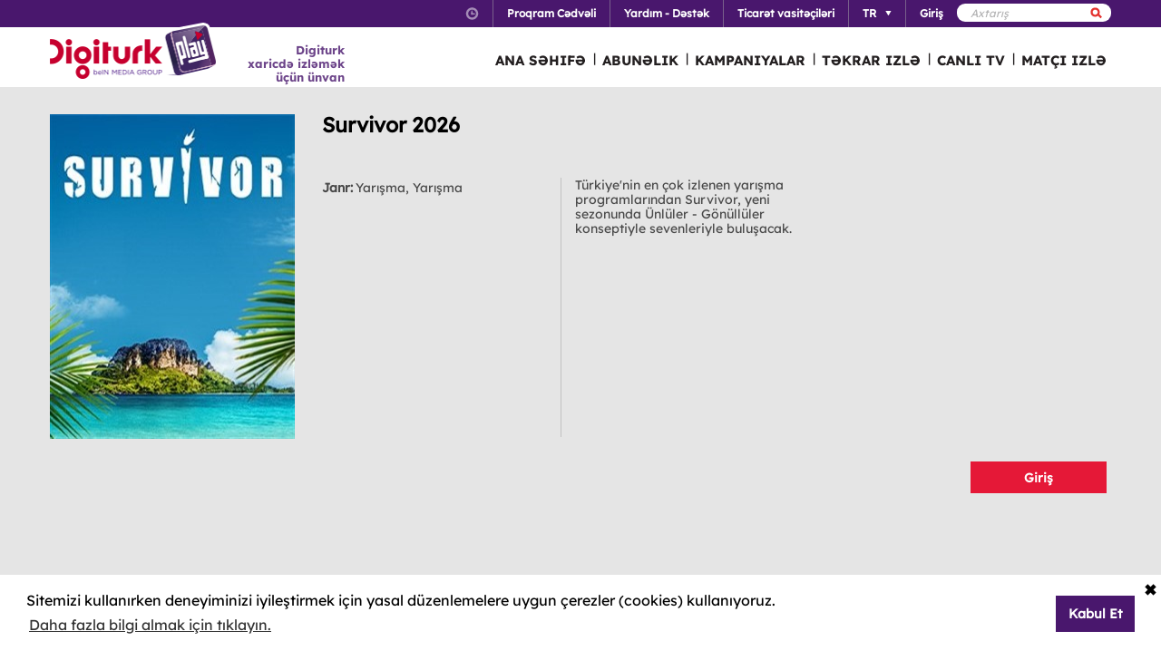

--- FILE ---
content_type: text/html; charset=utf-8
request_url: https://www.digiturkplay.com/az/ulusal/survivor-2023
body_size: 8422
content:
<!DOCTYPE html>
<html class="no-js">
<head>
    <meta charset="utf-8" />
    <meta name="viewport" content="width=device-width, initial-scale=1.0, maximum-scale=1.0, user-scalable=no" />
    <title>Survivor 2026</title>
    <meta name="description" content="T&#252;rkiye&#39;nin en &#231;ok izlenen yarışma programlarından Survivor, yeni sezonunda &#220;nl&#252;ler - G&#246;n&#252;ll&#252;ler konseptiyle sevenleriyle buluşacak. " />
    <meta name="keywords" content="Survivor,2026,T&#252;rkiye&#39;nin,en,&#231;ok,izlenen,yarışma,programlarından,Survivor,,yeni,sezonunda,&#220;nl&#252;ler,-,G&#246;n&#252;ll&#252;ler,konseptiyle,sevenleriyle,buluşacak.," />

    <link href="http://www.digiturkplay.com" type="text/xml" title="i-am-alive" rel="Alternate" />

    <link rel="stylesheet" href="/Statics/css/font.css" />
    <link rel="shortcut icon" href="/Statics/img/digiturkplay.ico" />

    <link rel="stylesheet" href="/Statics/css/normalize.css" />
    <link rel="stylesheet" href="/Statics/css/foundation.min.css" />

    <link rel="stylesheet" href="/Statics/css/common.css?v=62" />
    <link rel="stylesheet" href="/Statics/css/website.css" />
    <link rel="stylesheet" href="/Statics/css/jquery.fancybox2.css" />
    <link rel="stylesheet" href="/Statics/css/cookieconsent.min.css" />

    <link href="/Statics/css/jquery-ui.min.css?v=0" rel="stylesheet" />
    
    <link rel="stylesheet" href="/Statics/css/page/content-detail.css?v=22" />

    <link rel="stylesheet" href="/Statics/css/skin/bitmovinplayer-ui.css?v=1" />
    <link rel="stylesheet" href="/Statics/css/skin/bitmovin-ui.css?v=1" />

        <link rel="canonical" href="/az/ulusal/survivor-2023" />

    <link rel="stylesheet" href="/Statics/css/responsive/responsive.min.css?v=31" />
    <!--[if lte IE 8]><script type="text/javascript" src="/Statics/js/vendor/json2.min.js"></script><![endif]-->
    <script src="/Statics/js/vendor/custom.modernizr.js"></script>

    <!-- Google Analytics -->
<script>
    (function (i, s, o, g, r, a, m) {
        i['GoogleAnalyticsObject'] = r; i[r] = i[r] || function () {
            (i[r].q = i[r].q || []).push(arguments)
        }, i[r].l = 1 * new Date(); a = s.createElement(o),
        m = s.getElementsByTagName(o)[0]; a.async = 1; a.src = g; m.parentNode.insertBefore(a, m)
    })(window, document, 'script', '//www.google-analytics.com/analytics.js', '_gaStarbuck');

    //cookie'den partyRoleId değerini alıyoruz.
    var userId = null;
    try {
        var cookies = document.cookie.split(";");

        for (var i = 0; i < cookies.length; i++) {
            var cookie = cookies[i].split("=");
            var key = cookie[0].replace(" ", "");
            var value = cookie[1];
            if (key == '.partyId') {
                userId = value;
                break;
            }
        }
    } catch (e) {
        console.log(e);
    } 

    if (userId != null) {
        _gaStarbuck('create', 'UA-17472711-40', { 'userId': userId });
    }
    else {
        _gaStarbuck('create', 'UA-17472711-40', 'auto');
    }
    _gaStarbuck('send', 'pageview');
    _gaStarbuck('require', 'ecommerce', 'ecommerce.js');

</script>
<!-- End Google Analytics -->

<!-- Facebook Pixel Code -->
<script>
    !function(f,b,e,v,n,t,s)
    {if(f.fbq)return;n=f.fbq=function(){n.callMethod?
            n.callMethod.apply(n,arguments):n.queue.push(arguments)};
        if(!f._fbq)f._fbq=n;n.push=n;n.loaded=!0;n.version='2.0';
        n.queue=[];t=b.createElement(e);t.async=!0;
        t.src=v;s=b.getElementsByTagName(e)[0];
        s.parentNode.insertBefore(t,s)}(window, document,'script',
        'https://connect.facebook.net/en_US/fbevents.js');
    fbq('init', '1665103187105173');
    fbq('track', 'PageView');
</script>
<noscript><img height="1" width="1" style="display:none"
               src="https://www.facebook.com/tr?id=1665103187105173&ev=PageView&noscript=1"
          /></noscript>
<!-- End Facebook Pixel Code -->

        <!-- Insider Api Entegreasyonu -->
    <script type='text/javascript'>
    var _spapi = _spapi || [];
    _spapi.push(['_partner', 'digiturkplay']);
    (function () {
        var ga = document.createElement('script'); ga.type = 'text/javascript'; ga.async = true;
        ga.src = ('https:' == document.location.protocol ? 'https://' : 'http://') +
        'digiturkplay.api.sociaplus.com/partner.js';
        var s = document.getElementsByTagName('script')[0];
        s.parentNode.insertBefore(ga, s);
    })();
    </script>
    <!-- End Insider Api Entegrasyonu -->

    <script src="//cdn.optimizely.com/js/4715830715.js"></script>

    <!-- Google Tag Manager -->
    <script>
        (function (w, d, s, l, i) {
            w[l] = w[l] || []; w[l].push({
                'gtm.start':
                    new Date().getTime(), event: 'gtm.js'
            }); var f = d.getElementsByTagName(s)[0],
                j = d.createElement(s), dl = l != 'dataLayer' ? '&l=' + l : ''; j.async = true; j.src =
                    'https://www.googletagmanager.com/gtm.js?id=' + i + dl; f.parentNode.insertBefore(j, f);
        })(window, document, 'script', 'dataLayer', 'GTM-MR263P');</script>
    <!-- End Google Tag Manager -->

    <!-- Global site tag (gtag.js) - Google Ads: 352754031 -->
    <script async src="https://www.googletagmanager.com/gtag/js?id=AW-352754031"></script>
    <script>
        window.dataLayer = window.dataLayer || [];
        function gtag() { dataLayer.push(arguments); }
        gtag('js', new Date());

        gtag('config', 'AW-352754031');
    </script>
</head>
<body class="grey">
    <div id="overlay" class="overlay"></div>
    <input type="hidden" id="playerStatus" />

    

<!--START KEY-->
<input type="hidden" id="MessageTitle" value="Səhifə&#160;hazırlanmaq &#252;zrədir."/>
<input type="hidden" id="MessageContent" value="Bu f&#252;nksiya texniki qulluq işlərinə g&#246;rə m&#252;vəqqəti olaraq işləmir. Bu m&#252;ddət ərzində siz Bizimlə Əlaqə Yarat b&#246;lməsindən istifadə edə bilərsiniz." />
<input type="hidden" id="HelpCancel" value="İmtina et" />
<input type="hidden" id="HelpGoToContactUs" value="Bizimlə Əlaqə Yarat səhifəsinə ke&#231;." />
<input type="hidden" id="LabelFeedbackSuccess" value="işlem başarılı." />
<input type="hidden" id="LabelFeedbackFailed" value="işlem sırasında bir hata oluştu." />
<input type="hidden" id="LabelFeedbackCancel" value="işlem iptal edildi." />
<input type="hidden" id="LabelPopupTitle" value="UYARI" />
<input type="hidden" id="LabelPopupMessage" value="İ&#231;eriği #BrowserName# &#252;zerinden izleyemiyorsanız l&#252;tfen başka bir tarayıcıdan deneyiniz." />
<input type="hidden" id="LabelPopupOk" value="BİTDİ" />
<input type="hidden" id="LabelPopupTitleRecord" value="INFO" />
<input type="hidden" id="LabelPopupMessageRecord" value="Bu kategori altında yer alan i&#231;eriklere ulaşmak i&#231;in kayıt emri oluşturmanız gerekmektedir." />
<input type="hidden" id="LabelDetailRecordMessage" value="Kayıt emri verdiğiniz i&#231;eriği bir sonraki b&#246;l&#252;m yayınlandıktan sonra buradan izleyebilirsiniz." />
<input type="hidden" id="ShareOpinion" value="Rəyinizi Paylaşın" />
<!--END KEY-->


    <img id="base_loading" class="loading-main" src="/Statics/img/loader.gif">
    
    <input data-actdur="-1" data-casts="-" data-cat1="Yarışma, Yarışma" data-cat2="" data-cat3="" data-channel="" data-directors="-" data-ep="0" data-errorOnCPPermission="" data-exVisitorID="" data-frg="" data-frgn="" data-genre="Yarışma, Yarışma" data-pn="Survivor 2026" data-purchase="" data-pv="PS0000004234" data-season="" data-stop="" data-studio="" data-subtitle="" data-tp="" data-uri="" data-vpause="" data-vplay="PS0000004234" data-vresume="" id="mainVisilabsValues" type="hidden" />


    
    <script id="download-template" type="text/x-handlebars-template">
    <div class="mobile_download_box_inner">
        <div class="box_first">
            <img class="box_close" src="/statics/img/close_btn.png" />
        </div>
        <div class="box_second">
            <img class="store_logo" src="/statics/img/playcom_logo.png" />
            <div class="text_container">
                <span class="store_text">Digiturk Play Yurtdışı</span><br>
                <span class="store_note">
                    By DIGITURK
                </span><br>
                <span class="store_note">
                    {{storeText}}
                </span>
            </div>
        </div>
        <div class="box_third">
            <a href="{{storeUrl}}">View</a>
        </div>
    </div>
</script>
<div class="mobile_download_box"></div>




    <header>
        

<div class="header_top">
    <div class="row">
        <div class="small-12 large-12 columns">
            <!-- START:SEARCH FORM -->
            <!--Donut#[base64]#-->

<form action="/az/arama" method="post">    <div class="search_form">
        <input name="__RequestVerificationToken" type="hidden" value="xdw-oodu5UGLwIj1-dacX_KK1qXIfEqcYXLYyTtKNuKuTBhrJr22sVduoPYSidZxKDjatMyZAxAmFX9O_Qc2JFbzb481" />
        <input type="text" name="q" placeholder=Axtarış />
        <button type="submit" class="sprite search"></button>
    </div>
</form><!--EndDonut-->
            <!-- END:SEARCH FORM -->
            <!-- START:HEADER TOP NAV -->
            <nav class="nav_headertop">
                <ul>
                    <li>
                        <a href="#" class="sprite icon_clock"></a>
                        <div class="nav_info">
                            <div>
                                <img src="/Statics/img/purple_arrow.png" />T&#252;rkiyə Vaxtı: <span id="current_time">Y&#252;klənir...</span>
                            </div>
                        </div>
                    </li>
                    <li><a href="/az/yayin-akisi"><strong>Proqram Cədvəli</strong></a></li>
                    <li><a href="/az/yardim"><strong>Yardım - Dəstək</strong></a></li>
                    <li><a href="/az/bayiler"><strong>Ticarət vasitə&#231;iləri</strong></a></li>
                        <li id="languageList"><a href="#"><strong>TR</strong><span class="arrr sprite icon_top_bottom_arrow"></span></a>
        <div class="nav_submenu2">
            <ul>
                    <li><a href="/az/layout/changelanguage?lang=2&amp;r=%2Faz%2Fulusal%2Fsurvivor-2023">EN</a></li>
                    <li><a href="/az/layout/changelanguage?lang=3&amp;r=%2Faz%2Fulusal%2Fsurvivor-2023">RU</a></li>
                    <li><a href="/az/layout/changelanguage?lang=4&amp;r=%2Faz%2Fulusal%2Fsurvivor-2023">AZ</a></li>
            </ul>
        </div>
    </li>

                    <li id="panel-user" style="display: none; height: 20px!important;" data-bind="slideToLeft: IsVisible">
                        <!-- ko if:Status -->
                        <a class="ga-ab-main" href="https://www.digiturkplay.com/az/kullanici/profil"><span class="arr sprite nav_top_arrow"></span>Xoş gəlmişsiniz,</a>
                        <div class="nav_submenu">
                            <ul>
                                <li><a href="https://www.digiturkplay.com/az/kullanici/profil" rel="nofollow">Hesab Məlumatlarım</a></li>
                                <li><a href="https://www.digiturkplay.com/az/kullanici/satin-aldiklarim" rel="nofollow">Satın Aldıqlarım</a></li>
                                <li><a href="https://www.digiturkplay.com/az/kullanici/kupon-kodu" rel="nofollow">Kupon Kodunu İstifadə Et</a></li>
                                <li><a href="/az/kullanici/arkadasini-davet-et" rel="nofollow">Dostunu Dəvət Et</a></li>
                                <li><a href="/az/kullanici/cikis" rel="nofollow">Təhl&#252;kəsiz &#199;ıxış</a></li>
                            </ul>
                        </div>
                        <!-- /ko -->
                        <!-- ko ifnot:Status -->
                        <a class="ga-ab-main" id="login-link" href="https://www.digiturkplay.com/az/kullanici/giris" rel="nofollow"><strong>Giriş</strong></a>
                        <!-- /ko -->
                    </li>
                    
                </ul>
            </nav>
            <!-- END:HEADER TOP NAV -->
        </div>
    </div>
</div>


<div class="header_bottom">
    <div class="row">
        <div class="small-3 large-4 columns float-left" style="width:305px;">
            <a href="/az" class="logo">Logo</a>
            <div class="logo-slogan">
                <p>
                    Digiturk<br /> xaricdə izləmək üçün ünvan
                </p>
            </div>
        </div>
        <div class="small-9 float-right" style="margin-right: 12px;">
            <!-- START:MAIN NAV -->
            <nav class="nav_main">
                <ul>
                            <li  >

                                <a href="/">ANA SƏHIFƏ</a>
                            </li>
                            <li  >
                                        <span>|</span>

                                <a href="/abonelik">ABUNƏLIK</a>
                            </li>
                            <li  >
                                        <span>|</span>

                                <a href="/kampanyalar">KAMPANIYALAR</a>
                            </li>
                            <li  rel=4>
                                        <span>|</span>

                                <a href="#">TƏKRAR IZLƏ</a>
                            </li>
                            <li  >
                                        <span>|</span>

                                <a href="/canli-tv">CANLI TV</a>
                            </li>
                                                <li id="matchDayMenu" class=mobile_only rel="6"><span>|</span><a href="#">MAT&#199;I IZLƏ</a></li>

                    <li class="mobile_only" id="bakcell_container"><span class="bakcell_logo"></span></li>
                </ul>
            </nav>
            <!-- END:MAIN NAV -->
        </div>
    </div>

    <!-- START:MAIN SUB NAV -->
            <div class="nav_main_sub" rel="4">
                <div class="row nav_main_sub_top">
                    <div class="small-12 large-12 columns">
                            <nav class="nav_list">
                                <div class="nav_list_title">
                                        <a href="/spor">beIN SPORTS</a>
                                </div>


                                <ul>
                                        <li><a href="/az/spor/haftanin-ozetleri">Trendyol S&#252;per Lig &#214;zetler</a></li>
                                        <li><a href="/az/spor/spor-toto-super-lig-maclar">Trendyol S&#252;per Lig 90 Dk. Ma&#231;lar</a></li>
                                        <li><a href="/az/spor/spor-toto-super-lig-haftanin-golleri-v2">Trendyol S&#252;per Lig Haftanın Golleri</a></li>
                                        <li><a href="/az/spor/spor-toto-super-lig-haftanin-ozetleri">Trendyol S&#252;per Lig Haftanın &#214;zetleri</a></li>
                                        <li><a href="/az/spor/super-lig-derbiler">Trendyol S&#252;per Lig Derbiler</a></li>
                                </ul>
                            </nav>
                            <nav class="nav_list">
                                <div class="nav_list_title">
                                        <a href="/dizi/tod-originals">TOD Originals</a>
                                </div>


                                <ul>
                                        <li><a href="/az/tod-studios/dunyanin-en-iyi-sefleri">D&#252;nyanın En İyi Şefleri</a></li>
                                        <li><a href="/az/tod-studios/titletur-v101">Hazer Amani ile Keşfe Değer</a></li>
                                        <li><a href="/az/tod-studios/gercek-tarihin-izinde">Ger&#231;ek Tarihin İzinde</a></li>
                                        <li><a href="/az/tod-studios/kalemimde-anadolu">Kalemimde Anadolu</a></li>
                                        <li><a href="/az/tod-studios/yolun-bittigi-yer">Yolun Bittiği Yer</a></li>
                                </ul>
                            </nav>
                            <nav class="nav_list">
                                <div class="nav_list_title">
                                        <a href="/dizi/atv">ATV</a>
                                </div>


                                <ul>
                                        <li><a href="/az/ulusal/muge-anli-ile-tatli-sert">M&#252;ge Anlı ile Tatlı Sert</a></li>
                                        <li><a href="/az/ulusal/abi">A.B.İ.</a></li>
                                        <li><a href="/az/ulusal/kurulus-orhan">Kuruluş Orhan</a></li>
                                        <li><a href="/az/ulusal/kim-milyoner-olmak-ister">Kim Milyoner Olmak İster?</a></li>
                                </ul>
                            </nav>
                            <nav class="nav_list">
                                <div class="nav_list_title">
                                        <a href="/dizi/show-tv">Show TV</a>
                                </div>


                                <ul>
                                        <li><a href="/az/ulusal/kizilcik-serbeti">Kızılcık Şerbeti</a></li>
                                        <li><a href="/az/ulusal/veliaht">Veliaht</a></li>
                                        <li><a href="/az/ulusal/guldur-guldur">G&#252;ld&#252;r G&#252;ld&#252;r Show</a></li>
                                        <li><a href="/az/ulusal/ruya-gibi">R&#252;ya Gibi</a></li>
                                </ul>
                            </nav>
                            <nav class="nav_list">
                                <div class="nav_list_title">
                                        <a href="/dizi/tv8">TV8</a>
                                </div>


                                <ul>
                                        <li><a href="/az/ulusal/survivor-2023">Survivor 2026</a></li>
                                        <li><a href="/az/ulusal/masterchef-turkiye">MasterChef T&#252;rkiye All Star Altın Kupa</a></li>
                                </ul>
                            </nav>

                        <div class="clearfix"></div>
                    </div>
                </div>


            </div>
                <div class="nav_main_sub" rel="6">
                <div class="row nav_main_sub_top">

                    <div class="matchday">
                        <div class="matchday_container ">


                                    <div class="row matchday_sublist">
                                            <div class="column">
                                                <div class="matchday_title">Həftənin Oyunları</div>
                                                <div>
                                                    <a href="/maca-ozel/ieyupspor-besiktas-v3" title="İ.Ey&#252;pspor - Beşiktaş">
                                                        <img src="//mediacms01.digiturkplay.com/int_play_web/PT0000470341/eyupbjk26ocak_raw.jpg" />
                                                    </a>
                                                </div>
                                            </div>
                                                                            </div>

                        </div>

                    </div>

                    <div class="clearfix"></div>

                </div>
            </div>

    <!-- END:MAIN SUB NAV -->
    <div class="clear"></div>
</div>
    </header>
    
    <div id="content">
        
<input type="hidden" class="content-type" value="Title" />
    <div class="detail-content">
        <img src="//mediacms01.digiturkplay.com/int_play_web/PS0000004234/survivor-all-star-2025_270x405_raw.jpg" class="detail-poster">
        <div class="detail-meta-data">
            <div class="meta-data-col">
                    <div class="content-title"><h2>Survivor 2026</h2></div>
                <b>Janr: </b><span>Yarışma, Yarışma </span>
                
            </div>
            <div class="meta-data-col">
                <span>T&#252;rkiye&#39;nin en &#231;ok izlenen yarışma programlarından Survivor, yeni sezonunda &#220;nl&#252;ler - G&#246;n&#252;ll&#252;ler konseptiyle sevenleriyle buluşacak. </span>
            </div>
        </div>
    </div>
    <div class="record-container">
            <div class="four">
                <a class="login-button" href="https://www.digiturkplay.com/az/kullanici/giris?r=%2Faz%2Fulusal%2Fsurvivor-2023">Giriş</a>
            </div>
    </div>
    <input type="hidden" id="isPvrRequired" data-value="True" />










    </div>


<div class="im_footer">
    
    <div id="footer_area">
        <div class="im-content">
            <div class="footer_menu">
                
<div class="col">        <a href="/kampanyalar">KAMPANIYALAR</a>
        <a href="/abonelik">ABUNƏLIK</a>
        <a href="/canli-tv">KANALLAR</a>
        <a href="/yayin-akisi">PROQRAM CƏDVƏLİ</a>
</div><div class="col">        <a href="/kullanim-kosullari">KULLANIM KOŞULLARI</a>
        <a href="/is-ortakligi">İŞ ORTAKLIĞI</a>
        <a href="/site-haritasi">SƏHİFƏNİN XƏRİTƏSİ</a>
        <a href="/yardim/sistem-testi">SİSTEM TESTİ</a>
</div><div class="col">        <a href="/yardim/bize-ulasin">ƏLAQƏ</a>
        <a href="/bayiler">TİCARƏT VASİTƏ&#199;İLƏRİ</a>
        <a href="/yardim">YARDIM - DƏSTƏK</a>
</div>
            </div>
            <div class="footer_right_area">
                <div class="footer_row">
                    <a target="_blank" href="https://itunes.apple.com/az/app/digiturk-play-yurtd-s/id434813948?mt=8"><img src="/Statics/img/newFooter/itunes.png"></a>
                    <a target="_blank" href="https://play.google.com/store/apps/details?id=com.digiturkwebtv.mobil&amp;hl=az"><img src="/Statics/img/newFooter/google-play.png"></a>
                </div>
                <div class="footer_row">
                    <img src="/Statics/img/newFooter/visa-paypal.png?v=1">
                </div>
                <div class="footer_row copyright">
                    © 2026 NEBULA YAYIN PAZARLAMA VE REKLAMCILIK A.Ş.<br />- <strong>BÜTÜN HÜQUQLAR QORUNUR</strong>
                </div>
            </div>
            <div class="clear"></div>
        </div>
    </div>
</div>


    <div id="starbuck-settings-global" style="display: none !important;"
         data-languageChangeUrl="/az/layout/changelanguage"
         data-urlUser="/az/layout/me"
         data-settingsCookieName=".settings"
         data-action="Detail"
         data-language="az"
         data-affiliateCookieName=".affiliate"
         data-deployMode="Live">
    </div>

    

    
    <script type="text/html" id="template-content-login">
        <div class="player-message">
            <p>
                Digiturkplay.com üzərindən hər hansı bir kontenti izləmək üçün "DAXİL OLUN"
                <a href="https://www.digiturkplay.com/az/kullanici/giris?r=%2Faz%2Fulusal%2Fsurvivor-2023" class="button-barb">DAXİL OLUN</a>
            </p>
        </div>
    </script>

    <script type="text/html" id="template-content-buy">
        <div class="player-message">
            <p>
                Bu kontenti izləməyə icazəniz yoxdur.<br />
                <a id="buy-content-page" href="/az/abonelik/spor-paketi" class="button-barb">SATIN AL</a>
            </p>
        </div>
    </script>

    <script type="text/html" id="template-content-notStarted">
        <div class="player-message">
            <p>
                Kontentə aid lisenziya müddəti hələ başlayıb.<br />
                <a href="/az/abonelik/spor-paketi" class="button-barb">SATIN AL</a>
            </p>
        </div>
    </script>

    <script type="text/html" id="template-content-expired">
        <div class="player-message">
            <p>Bu kontentin lisenziya müddəti bitmişdir.</p>
        </div>
    </script>

    <script type="text/html" id="template-content-paryid-not-found">
        <div class="player-message">
            <p>Bu kontentin lisenziya müddəti bitmişdir.</p>
        </div>
    </script>


    <script src="/Statics/js/vendor/jquery-3.1.1.min.js"></script>
    <script src="/Statics/js/vendor/jquery-migrate-3.0.0.min.js"></script>
    <script src="/Statics/js/init.js"></script>
    <script src="/Statics/js/vendor/jquery-ui.min.js"></script>
    <script src="/Statics/js/vendor/knockout-3.0.0.js"></script>

    <script src="/Statics/js/foundation.min.js"></script>
    <script src="/Statics/js/vendor/icheck.min.js"></script>
    <script src="/Statics/js/jquery.tinyscrollbar.js"></script>
    <script src="/Statics/js/jquery.fancybox.js"></script>

    <script src="/Statics/js/vendor/Visilabs.js?v=2"></script>
    <script src="/Statics/js/VisilabsCollector.js?v=3"></script>

    <script src="/Statics/js/common.js?v=29"></script>
    <script src="/Statics/js/bowser.min.js"></script>
    <script src="/Statics/js/vendor/handlebars.js"></script>
    <script src="/Statics/js/global.js?v=53"></script>
    <script src="/Statics/js/responsive/responsive_common.js?v=26"></script>
    <script src="//cdnjs.cloudflare.com/ajax/libs/cookieconsent2/3.1.0/cookieconsent.min.js"></script>

    
    <script id="template-message" type="text/x-handlebars-template">
        <div class="form {{css}}">
            <div class="form-header">
                <h2 class="title">{{title}}</h2>
                <a id="close" class="close" href="#">X</a>
            </div>
            <div class="form-content">
                {{message}}
            </div>
            <div class="form-footer">
                <a href="#">{{button}}</a>
            </div>
        </div>
    </script>

    <script type="text/javascript" src="/Statics/js/vendor/bitmovin.js?v=1"></script>
    <script type="text/javascript" src="/Statics/js/vendor/bitmovinplayer-ui.js?v=1"></script>
    <script type="text/javascript" src="/Statics/js/vendor/BitmovinPlayerWrapper.js?v=21"></script>

    <script type="text/javascript" src="/Statics/js/vendor/Silverlight.js"></script>
    <script type="text/javascript" src="/Statics/js/page/content-detail.js?v=69"></script>

    <script>
            $(function() {
                window.addEventListener("load", function () {
                    if (window.cookieconsent === undefined) 
                        return;

                    window.cookieconsent.initialise({
                        "type": "opt-in",
                        "palette": {
                            "popup": {
                                "background": "#fff"
                            },
                            "button": {
                                "background": "#49176d"
                            }
                        },
                        revokable: false,
                        revokeBtn: '<div class="cc-revoke {{classes}}">Çerez Politikası</div>',
                        "content": {
                            "message": 'Sitemizi kullanırken deneyiminizi iyileştirmek i&#231;in yasal d&#252;zenlemelere uygun &#231;erezler (cookies) kullanıyoruz.',
                            "deny": "<i class='fa fa-times cookie-consent-close' aria-hidden='true'>&#10006;</i>",
                            "allow": "Kabul Et",
                            "link": "Daha fazla bilgi almak için tıklayın.",
                            "href": "/cerez-politika"
                        },
                        onStatusChange: function (status) {
                            if (!this.hasConsented()) {
                                this.clearStatus();
                            }
                        },
                    })
                });
            });

        var registerCompletedCookieName = ".registerCompleted";
        var registerCompletedCookie = getCookie(registerCompletedCookieName);
        if (registerCompletedCookie === "success") {
            console.log("register completed script added");
            gtag('event', 'conversion', { 'send_to': 'AW-352754031/jNhZCOWbyMACEO-ymqgB' });
            setCookie(registerCompletedCookieName, null, -1);
        }

    </script>
    <!--

        -->
        <script type="text/javascript">
            /* <![CDATA[ */
            var google_conversion_id = 1053362694;
            var google_custom_params = window.google_tag_params;
            var google_remarketing_only = true;
                        /* ]]> */
        </script>
        <script type="text/javascript" src="//www.googleadservices.com/pagead/conversion.js">
        </script>
        <noscript>
            <div style="display: inline;">
                <img height="1" width="1" style="border-style: none;" alt="" src="//googleads.g.doubleclick.net/pagead/viewthroughconversion/1053362694/?value=0&guid=ON&script=0" />
            </div>
        </noscript>

    <!-- Google Tag Manager (noscript) -->
    <noscript>
        <iframe src="https://www.googletagmanager.com/ns.html?id=GTM-MR263P"
                height="0" width="0" style="display:none;visibility:hidden"></iframe>
    </noscript>
    <!-- End Google Tag Manager (noscript) -->
</body>
</html>

